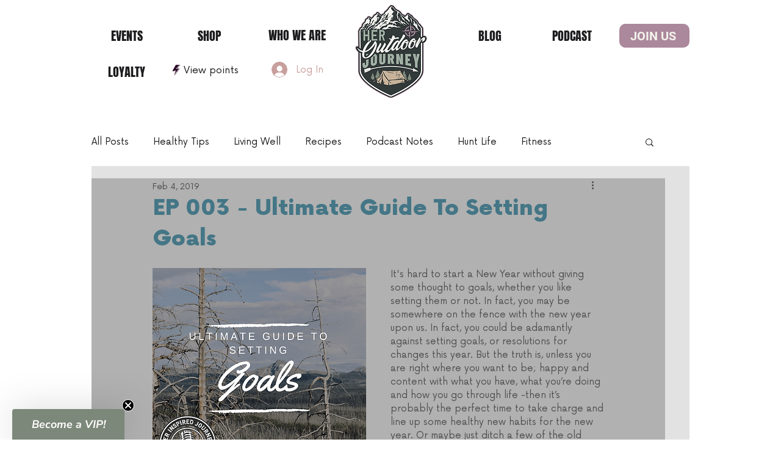

--- FILE ---
content_type: application/javascript
request_url: https://static.parastorage.com/services/wix-thunderbolt/dist/group_22.3f9c0502.chunk.min.js
body_size: 310
content:
"use strict";(self.webpackJsonp__wix_thunderbolt_app=self.webpackJsonp__wix_thunderbolt_app||[]).push([[2635],{40901:(e,t,n)=>{n.r(t),n.d(t,{WixCustomElementComponentEditorAPISymbol:()=>c.Eu,page:()=>I,site:()=>w});var a=n(16537),o=n(62155),r=n.n(o),i=n(77748),s=n(20590),l=n(32166),p=n(87711),d=n(10553),u=n(82658),m=n(63386),c=n(65395);const E=(e,t)=>{if(!e.isConnectedToWidget)return e;const n=t[`${e.appDefId}-${e.widgetId}`];if(!n)return e;const a="ES_MODULE"===n.scriptType?"module":"none";return{...e,hostedInCorvid:!1,url:n.scriptUrl,tagName:n.tagName,scriptType:a}},f=(0,i.Og)([(0,i.KT)(s.Gp,c.UU),l.RV,p.Ji,m.i$,d.n,(0,i.lq)(c.h8)],(e,t,n,a,o,i)=>({name:"wixCustomElementComponent",async pageWillMount(){const o=(0,u.fU)(t)&&e.isInSeo;if(!i)return;const s=r().chain(e.customElements).keyBy("compId").mapValues(e=>{const t=E(e,i.customElementWidgets);return{isInSeo:o,getAppToken:t.appDefId?async()=>a.getAppInstanceByAppDefId(t.appDefId):void 0,isEnabled:i.isCustomElementEnabled(t.widgetId)||"CustomElement"===e.skin,tagName:t.tagName,scriptType:t.scriptType}}).value();n.update(s),(0,u.fU)(t)||await i.loadCustomElementsScripts(e.customElements)}}));var g=n(21344);const C=(0,i.Og)([(0,i.KT)(s.YG,c.UU),l.Ht],({wixCodeBundlersUrlData:e,shouldLoadAllExternalScripts:t,widgetsToRenderOnFreeSites:a,customElementWidgets:o},r)=>{const i={},s={},l=async t=>{const{url:a,appDefId:l,tagName:p,hostedInCorvid:d,scriptType:u}=E(t,o),m=d?(({wixCodeBundlersUrlData:e,url:t,cacheKillerCounter:n,appDefId:a=""})=>{const{url:o,parastorageUrl:r,queryParams:i}=e.appDefIdToWixCodeBundlerUrlData[a]??e;return`${r?(e=>{const n=t.split(/\//g).join("_delimiter_");return e.replace("filePath_",`filePath_${n}`).replace("additionalOptions_","additionalOptions_noUMD-true")})(r):o+t.replace("public/","")}?${["no-umd=true",i,void 0===n?"":`cacheKiller=${n}`].filter(e=>""!==e).join("&")}`})({wixCodeBundlersUrlData:e,url:a,appDefId:l}):a;if(!i[p]&&!s[m]){i[p]=!0,s[m]=!0;try{d&&await n.e(490).then(n.t.bind(n,10490,23)),"module"===u?await(0,g.yB)(m):await(0,g._n)(m)}catch(e){d&&r.captureError(new Error(`failed to load custom element corvid file with url: ${m}`),{tags:{feature:"wixCustomElementComponentAPI"}})}}};return{loadCustomElementsScripts:e=>Promise.all(t?e.map(l):e.filter(({widgetId:e,skin:t})=>e&&a[e]||"CustomElement"===t).map(l)),isCustomElementEnabled:e=>t||!(!e||!a[e]),customElementWidgets:o}}),w=e=>{e(c.h8).to(C)},I=e=>{e(a.$.PageWillMountHandler).to(f)}}}]);
//# sourceMappingURL=https://static.parastorage.com/services/wix-thunderbolt/dist/group_22.3f9c0502.chunk.min.js.map